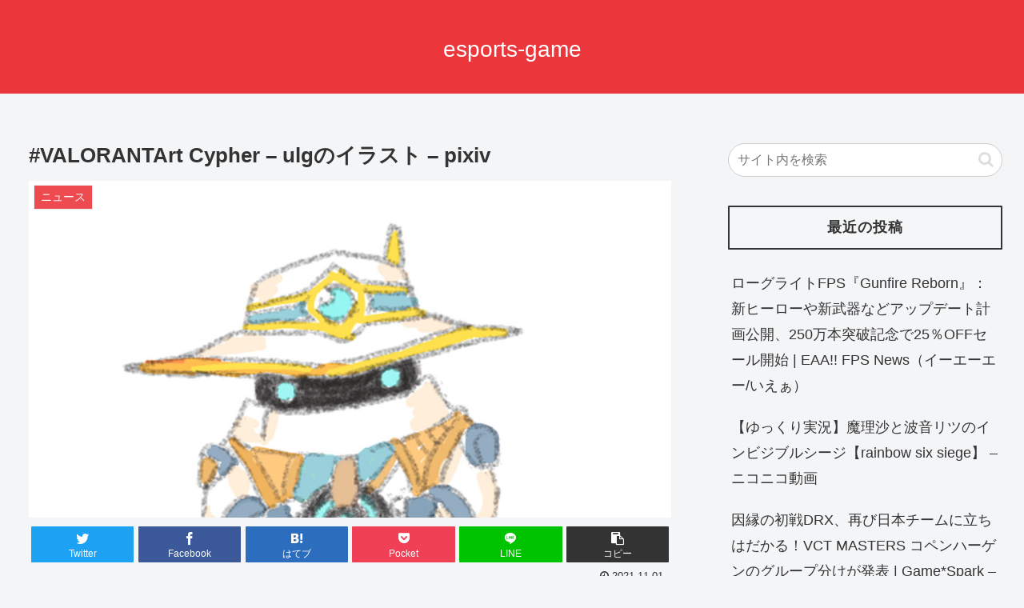

--- FILE ---
content_type: text/css
request_url: https://esports-game.com/wp-content/themes/cocoon-master/skins/simple-red/style.css?ver=6.9&fver=20210628053524
body_size: 1909
content:
@charset "UTF-8";
/*
  Skin Name: Simple red
  Description: 赤をベースにしたシンプルで使いやすいスキン
  Skin URI: https://karasu-hc.com/2020/05/20/cocoon-2/
  Author: ベーやん
  Author URI: https://karasu-hc.com/2020/05/20/cocoon-2/
  Screenshot URI: https://im-cocoon.net/wp-content/uploads/simple_red.jpg
  Version: 1.0.0
  Priority: 9730001000
*/
/*以下にスタイルシートを記入してください*/
/* 全体 */
body {
  font-family: Avenir, 'Helvetica neue', Helvetica, 'Segoe UI', '游ゴシック体', YuGothic, '游ゴシック Medium', 'Yu Gothic Medium', 'Hiragino Kaku Gothic ProN', 'Hiragino Sans', sans-serif;
  background-color: #f4f5f7;
}

.main,
.sidebar {
  background-color: #f4f5f7;
}

/* ヘッダー・グローバルナビ */
.header-container .navi {
  background-color: #eb373c;
}

#navi .navi-in a {
  color: #fff;
}

#navi .navi-in > .menu-header .sub-menu {
  background-color: #eb373c;
}

#navi .navi-in a:hover {
  background-color: #fd8478;
}

.menu-header .item-label {
  font-size: 18px;
  letter-spacing: 0.5px;
}

.header-container {
  color: #fff;
  background-color: #eb373c;
}

.header {
  background-color: #eb373c;
}

.header .header-in {
  min-height: 100px;
}

/* サイト名・キャッチフレーズ */
.site-name-text {
  color: #fff;
}

.site-name-text:hover {
  color: #fff;
}

/* 見出し */
.article h2 {
  margin: 5px 0;
  padding: 15px 25px;
  background-color: #eb373c;
  color: #fff;
  font-size: 22px;
  border-radius: 1px;
}

.article h3 {
  padding: 10px 20px;
  background-color: #c21318;
  border-color: #eb373c;
  border-top: none;
  border-right: none;
  border-bottom: none;
  border-left: 6px solid #eb373c;
  color: #fff;
}

.article h4 {
  border-top: 2px solid #eb373c;
  border-bottom: 2px solid #eb373c;
}

.article h5 {
  border-bottom: none;
  position: relative;
}

.article h5:after {
  content: '';
  display: block;
  width: 100%;
  height: 4px;
  background: linear-gradient(to right, #eb373c, #c21318);
  position: absolute;
  left: 0;
  bottom: 0;
}

/* サイドバー */
.sidebar h3 {
  padding: 10px;
  border: 1.5px solid #333;
  text-align: center;
  font-size: 18px;
  letter-spacing: 1px;
  border-radius: 1px;
}

.widget_recent_entries ul li a:hover,
.widget_categories ul li a:hover,
.widget_archive ul li a:hover,
.widget_pages ul li a:hover,
.widget_meta ul li a:hover,
.widget_rss ul li a:hover,
.widget_nav_menu ul li a:hover {
  background-color: #fff;
}

/* 検索ボタン */
input[type='text'].search-edit {
  font-size: 16px;
  border-radius: 46px;
}

/* シェアボタン */
#container .sns-buttons a {
  border-radius: 1px;
}

/* ブログカード */
.a-wrap .blogcard {
  border-color: #eb373c;
}

.a-wrap:hover {
  background-color: #fff;
  transform: translateY(-2px);
  box-shadow: 0 0 8px #f6fafd;
}

.cat-label {
  top: 0;
  left: 0;
  background-color: #eb373c;
  border-top: none;
  border-left: none;
}

.cat-link {
  background-color: #eb373c;
  border-radius: 1px;
}

.tag-link,
.comment-reply-link {
  color: #eb373c;
  border-color: #fd8478;
  border-radius: 1px;
}

.tag-link:hover,
.comment-reply-link:hover {
  color: #c21318;
  background-color: transparent;
}

.tagcloud a {
  /* color: $key-color; */
  border-radius: 29px;
}

/* .tagcloud a:hover {
    color: $key_color3;
} */
/* コメント送信ボタン */
input[type='submit'] {
  padding: 10px;
  background: #eb373c;
  color: #fff;
  font-size: 14px;
  border: none;
  border-radius: 1px;
}

.pagination-next-link,
.comment-btn {
  padding: 10px;
  background: transparent;
  color: #eb373c;
  font-size: 14px;
  border: 1px solid #eb373c;
  border-radius: 1px;
}

/* テーブル */
table {
  width: 100%;
  border-collapse: collapse;
  text-align: left;
  line-height: 1.5;
  font-size: 16px;
}

table th {
  padding: 10px;
  font-weight: bold;
  border-bottom: 1.5px solid #eb373c;
  background: #c21318;
  font-size: 18px;
}

/* ページネーション */
.page-numbers {
  color: #fd8478;
  border: 1px solid #eb373c;
  border-radius: 50%;
}

.pagination .current {
  background-color: #eb373c;
  color: #fff;
}

.page-numbers.dots {
  opacity: 1;
  background: none;
}

.pagination a:hover {
  background-color: #eb373c;
  color: #fff;
}

/* フッター */
.footer {
  padding-top: 30px;
  padding-bottom: 35px;
  color: #fff;
  background-color: #eb373c;
}

.footer-bottom {
  margin-top: 0;
}

.footer-in h3 {
  padding: 10px;
  border: 1.5px solid #333;
  text-align: center;
  font-size: 18px;
  border-radius: 1px;
}

/* スクロールトップボタン */
.go-to-top {
  bottom: 35px;
}

.go-to-top-button {
  width: 45px;
  height: 45px;
  color: #fff;
  background-color: #333;
  border-radius: 50%;
}

.go-to-top-button:hover {
  color: #fff;
}

/* レスポンシブ */
@media screen and (max-width: 834px) {
  .header-container-in.hlt-top-menu .header .header-in {
    display: flex;
    align-items: center;
  }

  .header .header-in {
    min-height: 80px;
  }

  .sidebar h3 {
    font-size: 16px;
  }
}
@media screen and (max-width: 480px) {
  .article h2 {
    padding: 0.6em 0.2em;
  }

  .article h3 {
    padding: 0.4em 1em;
  }

  .footer {
    padding-top: 25px;
    padding-bottom: 30px;
  }
}
/*以降は同梱後の追加修正*/
.page-prev-next {
  border-radius: 99px;
}

.footer a,
.footer .footer-in .sns-buttons a {
  color: #fff;
}
